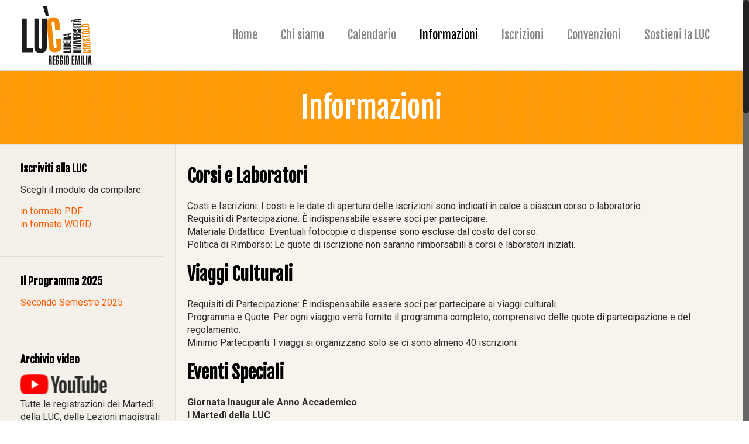

--- FILE ---
content_type: text/html; charset=UTF-8
request_url: https://www.liberauniversitacrostolo.it/informazioni/
body_size: 16694
content:
<!DOCTYPE html>
<html class="no-js" lang="it-IT">

<!-- head -->
<head>

<!-- meta -->
<meta charset="UTF-8" />
<meta name="viewport" content="width=device-width, initial-scale=1, maximum-scale=1">
<meta name="description" content="Corsi ed eventi della Libera Università del Crostolo" />
<meta name="keywords" content="formazione, educazione, formazione continua, arte, cultura, scienze, musica, letteratura, storia, filosofia" />

<link rel="shortcut icon" href="https://www.liberauniversitacrostolo.it/wp-content/uploads/2016/09/favicon32.png" />	
	

<!-- wp_head() -->
<title>Informazioni &#8211; LUC</title>
<!-- script | dynamic -->
<script id="mfn-dnmc-config-js">
//<![CDATA[
window.mfn_ajax = "https://www.liberauniversitacrostolo.it/wp-admin/admin-ajax.php";
window.mfn_mobile_init = 1240;
window.mfn_nicescroll = 40;
window.mfn_parallax = "translate3d";
window.mfn_prettyphoto = {style:"pp_default", width:0, height:0};
window.mfn_sliders = {blog:0, clients:0, offer:0, portfolio:0, shop:0, slider:0, testimonials:0};
window.mfn_retina_disable = 0;
//]]>
</script>
<meta name='robots' content='max-image-preview:large' />
<link rel='dns-prefetch' href='//fonts.googleapis.com' />
<link rel="alternate" type="application/rss+xml" title="LUC &raquo; Feed" href="https://www.liberauniversitacrostolo.it/feed/" />
<link rel="alternate" type="application/rss+xml" title="LUC &raquo; Feed dei commenti" href="https://www.liberauniversitacrostolo.it/comments/feed/" />
<link rel="alternate" title="oEmbed (JSON)" type="application/json+oembed" href="https://www.liberauniversitacrostolo.it/wp-json/oembed/1.0/embed?url=https%3A%2F%2Fwww.liberauniversitacrostolo.it%2Finformazioni%2F" />
<link rel="alternate" title="oEmbed (XML)" type="text/xml+oembed" href="https://www.liberauniversitacrostolo.it/wp-json/oembed/1.0/embed?url=https%3A%2F%2Fwww.liberauniversitacrostolo.it%2Finformazioni%2F&#038;format=xml" />
<style id='wp-img-auto-sizes-contain-inline-css' type='text/css'>
img:is([sizes=auto i],[sizes^="auto," i]){contain-intrinsic-size:3000px 1500px}
/*# sourceURL=wp-img-auto-sizes-contain-inline-css */
</style>
<link rel='stylesheet' id='eo-leaflet.js-css' href='https://www.liberauniversitacrostolo.it/wp-content/plugins/event-organiser/lib/leaflet/leaflet.min.css?ver=008' type='text/css' media='all' />
<style id='eo-leaflet.js-inline-css' type='text/css'>
.leaflet-popup-close-button{box-shadow:none!important;}
/*# sourceURL=eo-leaflet.js-inline-css */
</style>
<style id='wp-emoji-styles-inline-css' type='text/css'>

	img.wp-smiley, img.emoji {
		display: inline !important;
		border: none !important;
		box-shadow: none !important;
		height: 1em !important;
		width: 1em !important;
		margin: 0 0.07em !important;
		vertical-align: -0.1em !important;
		background: none !important;
		padding: 0 !important;
	}
/*# sourceURL=wp-emoji-styles-inline-css */
</style>
<link rel='stylesheet' id='contact-form-7-css' href='https://www.liberauniversitacrostolo.it/wp-content/plugins/contact-form-7/includes/css/styles.css?ver=008' type='text/css' media='all' />
<link rel='stylesheet' id='mfn-base-css' href='https://www.liberauniversitacrostolo.it/wp-content/themes/betheme/css/base.css?ver=008' type='text/css' media='all' />
<link rel='stylesheet' id='mfn-layout-css' href='https://www.liberauniversitacrostolo.it/wp-content/themes/betheme/css/layout.css?ver=008' type='text/css' media='all' />
<link rel='stylesheet' id='mfn-shortcodes-css' href='https://www.liberauniversitacrostolo.it/wp-content/themes/betheme/css/shortcodes.css?ver=008' type='text/css' media='all' />
<link rel='stylesheet' id='mfn-jquery-ui-css' href='https://www.liberauniversitacrostolo.it/wp-content/themes/betheme/assets/ui/jquery.ui.all.css?ver=008' type='text/css' media='all' />
<link rel='stylesheet' id='mfn-prettyPhoto-css' href='https://www.liberauniversitacrostolo.it/wp-content/themes/betheme/assets/prettyPhoto/prettyPhoto.css?ver=008' type='text/css' media='all' />
<link rel='stylesheet' id='mfn-jplayer-css' href='https://www.liberauniversitacrostolo.it/wp-content/themes/betheme/assets/jplayer/css/jplayer.blue.monday.css?ver=008' type='text/css' media='all' />
<link rel='stylesheet' id='mfn-responsive-css' href='https://www.liberauniversitacrostolo.it/wp-content/themes/betheme/css/responsive.css?ver=008' type='text/css' media='all' />
<link rel='stylesheet' id='Roboto-css' href='https://fonts.googleapis.com/css?family=Roboto%3A1%2C300%2C400%2C400italic%2C700%2C700italic&#038;ver=008' type='text/css' media='all' />
<link rel='stylesheet' id='Fjalla+One-css' href='https://fonts.googleapis.com/css?family=Fjalla+One%3A1%2C300%2C400%2C400italic%2C700%2C700italic&#038;ver=008' type='text/css' media='all' />
<link rel='stylesheet' id='style-css' href='https://www.liberauniversitacrostolo.it/wp-content/themes/luc/style.css?ver=008' type='text/css' media='all' />
<script type="text/javascript" src="https://www.liberauniversitacrostolo.it/wp-includes/js/jquery/jquery.min.js?ver=008" id="jquery-core-js"></script>
<script type="text/javascript" src="https://www.liberauniversitacrostolo.it/wp-includes/js/jquery/jquery-migrate.min.js?ver=008" id="jquery-migrate-js"></script>
<script></script><link rel="https://api.w.org/" href="https://www.liberauniversitacrostolo.it/wp-json/" /><link rel="alternate" title="JSON" type="application/json" href="https://www.liberauniversitacrostolo.it/wp-json/wp/v2/pages/2433" /><link rel="EditURI" type="application/rsd+xml" title="RSD" href="https://www.liberauniversitacrostolo.it/xmlrpc.php?rsd" />

<link rel="canonical" href="https://www.liberauniversitacrostolo.it/informazioni/" />
<link rel='shortlink' href='https://www.liberauniversitacrostolo.it/?p=2433' />
<!-- style | background -->
<style id="mfn-dnmc-bg-css">
#Subheader{background-image:url(https://www.liberauniversitacrostolo.it/wp-content/uploads/2016/07/bg_luc.png);background-repeat:repeat;background-position:center}
</style>
<!-- style | dynamic -->
<style id="mfn-dnmc-style-css">
@media only screen and (min-width: 1240px) {body:not(.header-simple) #Top_bar #menu { display:block !important; }.tr-menu #Top_bar #menu { background:none !important;}#Top_bar .menu > li > ul.mfn-megamenu { width:984px; }#Top_bar .menu > li > ul.mfn-megamenu > li { float:left;}#Top_bar .menu > li > ul.mfn-megamenu > li.mfn-megamenu-cols-1 { width:100%;}#Top_bar .menu > li > ul.mfn-megamenu > li.mfn-megamenu-cols-2 { width:50%;}#Top_bar .menu > li > ul.mfn-megamenu > li.mfn-megamenu-cols-3 { width:33.33%;}#Top_bar .menu > li > ul.mfn-megamenu > li.mfn-megamenu-cols-4 { width:25%;}#Top_bar .menu > li > ul.mfn-megamenu > li.mfn-megamenu-cols-5 { width:20%;}#Top_bar .menu > li > ul.mfn-megamenu > li.mfn-megamenu-cols-6 { width:16.66%;}#Top_bar .menu > li > ul.mfn-megamenu > li > ul { display:block !important; position:inherit; left:auto; top:auto; border-width: 0 1px 0 0; }#Top_bar .menu > li > ul.mfn-megamenu > li:last-child > ul{ border: 0; }#Top_bar .menu > li > ul.mfn-megamenu > li > ul li { width: auto; }#Top_bar .menu > li > ul.mfn-megamenu a.mfn-megamenu-title { text-transform: uppercase; font-weight:400; background:none;}#Top_bar .menu > li > ul.mfn-megamenu a .menu-arrow { display: none; }.menuo-right #Top_bar .menu > li > ul.mfn-megamenu { left:auto; right:0;}.menuo-right #Top_bar .menu > li > ul.mfn-megamenu-bg { box-sizing:border-box;}#Top_bar .menu > li > ul.mfn-megamenu-bg { padding:20px 166px 20px 20px; background-repeat:no-repeat; background-position: bottom right; }#Top_bar .menu > li > ul.mfn-megamenu-bg > li { background:none;}#Top_bar .menu > li > ul.mfn-megamenu-bg > li a { border:none;}#Top_bar .menu > li > ul.mfn-megamenu-bg > li > ul { background:none !important;-webkit-box-shadow: 0 0 0 0;-moz-box-shadow: 0 0 0 0;box-shadow: 0 0 0 0;}.header-plain:not(.menuo-right) #Header .top_bar_left { width:auto !important;}.header-stack.header-center #Top_bar #menu { display: inline-block !important;}.header-simple {}.header-simple #Top_bar #menu { display:none; height: auto; width: 300px; bottom: auto; top: 100%; right: 1px; position: absolute; margin: 0px;}.header-simple #Header a.responsive-menu-toggle { display:block; line-height: 35px; font-size: 25px; position:absolute; right: 10px; }.header-simple #Header a:hover.responsive-menu-toggle { text-decoration: none; }.header-simple #Top_bar #menu > ul { width:100%; float: left; }.header-simple #Top_bar #menu ul li { width: 100%; padding-bottom: 0; border-right: 0; position: relative; }.header-simple #Top_bar #menu ul li a { padding:0 20px; margin:0; display: block; height: auto; line-height: normal; border:none; }.header-simple #Top_bar #menu ul li a:after { display:none;}.header-simple #Top_bar #menu ul li a span { border:none; line-height:48px; display:inline; padding:0;}.header-simple #Top_bar #menu ul li.submenu .menu-toggle { display:block; position:absolute; right:0; top:0; width:48px; height:48px; line-height:48px; font-size:30px; text-align:center; color:#d6d6d6; border-left:1px solid #eee; cursor:pointer;}.header-simple #Top_bar #menu ul li.submenu .menu-toggle:after { content:"+"}.header-simple #Top_bar #menu ul li.hover > .menu-toggle:after { content:"-"}.header-simple #Top_bar #menu ul li.hover a { border-bottom: 0; }.header-simple #Top_bar #menu ul.mfn-megamenu li .menu-toggle { display:none;}.header-simple #Top_bar #menu ul li ul { position:relative !important; left:0 !important; top:0; padding: 0; margin-left: 0 !important; width:auto !important; background-image:none;}.header-simple #Top_bar #menu ul li ul li { width:100% !important;}.header-simple #Top_bar #menu ul li ul li a { padding: 0 20px 0 30px;}.header-simple #Top_bar #menu ul li ul li a .menu-arrow { display: none;}.header-simple #Top_bar #menu ul li ul li a span { padding:0;}.header-simple #Top_bar #menu ul li ul li a span:after { display:none !important;}.header-simple #Top_bar .menu > li > ul.mfn-megamenu a.mfn-megamenu-title { text-transform: uppercase; font-weight:400;}.header-simple #Top_bar .menu > li > ul.mfn-megamenu > li > ul { display:block !important; position:inherit; left:auto; top:auto;}.header-simple #Top_bar #menu ul li ul li ul { border-left: 0 !important; padding: 0; top: 0; }.header-simple #Top_bar #menu ul li ul li ul li a { padding: 0 20px 0 40px;}.rtl.header-simple#Top_bar #menu { left: 1px; right: auto;}.rtl.header-simple #Top_bar a.responsive-menu-toggle { left:10px; right:auto; }.rtl.header-simple #Top_bar #menu ul li.submenu .menu-toggle { left:0; right:auto; border-left:none; border-right:1px solid #eee;}.rtl.header-simple #Top_bar #menu ul li ul { left:auto !important; right:0 !important;}.rtl.header-simple #Top_bar #menu ul li ul li a { padding: 0 30px 0 20px;}.rtl.header-simple #Top_bar #menu ul li ul li ul li a { padding: 0 40px 0 20px;}.menu-highlight #Top_bar .menu > li { margin: 0 2px; }.menu-highlight:not(.header-creative) #Top_bar .menu > li > a { margin: 20px 0; padding: 0; -webkit-border-radius: 5px; border-radius: 5px; }.menu-highlight #Top_bar .menu > li > a:after { display: none; }.menu-highlight #Top_bar .menu > li > a span:not(.description) { line-height: 50px; }.menu-highlight #Top_bar .menu > li > a span.description { display: none; }.menu-highlight.header-stack #Top_bar .menu > li > a { margin: 10px 0 !important; }.menu-highlight.header-stack #Top_bar .menu > li > a span:not(.description) { line-height: 40px; }.menu-highlight.header-fixed #Top_bar .menu > li > a { margin: 10px 0 !important; padding: 5px 0; }.menu-highlight.header-fixed #Top_bar .menu > li > a span { line-height:30px;}.menu-highlight.header-transparent #Top_bar .menu > li > a { margin: 5px 0; }.menu-highlight.header-simple #Top_bar #menu ul li,.menu-highlight.header-creative #Top_bar #menu ul li { margin: 0; }.menu-highlight.header-simple #Top_bar #menu ul li > a,.menu-highlight.header-creative #Top_bar #menu ul li > a { -webkit-border-radius: 0; border-radius: 0; }.menu-highlight:not(.header-simple) #Top_bar.is-sticky .menu > li > a { margin: 10px 0 !important; padding: 5px 0 !important; }.menu-highlight:not(.header-simple) #Top_bar.is-sticky .menu > li > a span { line-height:30px !important;}.header-modern.menu-highlight.menuo-right .menu_wrapper { margin-right: 20px;}.menu-line-below #Top_bar .menu > li > a:after { top: auto; bottom: -4px; }.menu-line-below #Top_bar.is-sticky .menu > li > a:after { top: auto; bottom: -4px; }.menu-line-below-80 #Top_bar:not(.is-sticky) .menu > li > a:after { height: 4px; left: 10%; top: 50%; margin-top: 20px; width: 80%; } .menu-line-below-80-1 #Top_bar:not(.is-sticky) .menu > li > a:after { height: 1px; left: 10%; top: 50%; margin-top: 20px; width: 80%; }.menu-arrow-top #Top_bar .menu > li > a:after { background: none repeat scroll 0 0 rgba(0, 0, 0, 0) !important; border-color: #cccccc transparent transparent transparent; border-style: solid; border-width: 7px 7px 0 7px; display: block; height: 0; left: 50%; margin-left: -7px; top: 0 !important; width: 0; }.menu-arrow-top.header-transparent #Top_bar .menu > li > a:after,.menu-arrow-top.header-plain #Top_bar .menu > li > a:after { display: none; }.menu-arrow-top #Top_bar.is-sticky .menu > li > a:after { top: 0px !important; }.menu-arrow-bottom #Top_bar .menu > li > a:after { background: none !important; border-color: transparent transparent #cccccc transparent; border-style: solid; border-width: 0 7px 7px; display: block; height: 0; left: 50%; margin-left: -7px; top: auto; bottom: 0; width: 0; }.menu-arrow-bottom.header-transparent #Top_bar .menu > li > a:after,.menu-arrow-bottom.header-plain #Top_bar .menu > li > a:after { display: none; }.menu-arrow-bottom #Top_bar.is-sticky .menu > li > a:after { top: auto; bottom: 0; }.menuo-no-borders #Top_bar .menu > li > a span:not(.description) { border-right-width: 0; }.menuo-no-borders #Header_creative #Top_bar .menu > li > a span { border-bottom-width: 0; }}@media only screen and (min-width: 1240px) {#Top_bar.is-sticky { position:fixed !important; width:100%; left:0; top:-60px; height:60px; z-index:701; background:#fff; opacity:.97; filter: alpha(opacity = 97);-webkit-box-shadow: 0px 2px 5px 0px rgba(0, 0, 0, 0.1); -moz-box-shadow: 0px 2px 5px 0px rgba(0, 0, 0, 0.1);box-shadow: 0px 2px 5px 0px rgba(0, 0, 0, 0.1);}.layout-boxed.header-boxed #Top_bar.is-sticky { max-width:1240px; left:50%; -webkit-transform: translateX(-50%); transform: translateX(-50%);}.layout-boxed.header-boxed.nice-scroll #Top_bar.is-sticky { margin-left:-5px;}#Top_bar.is-sticky .top_bar_left,#Top_bar.is-sticky .top_bar_right,#Top_bar.is-sticky .top_bar_right:before { background:none;}#Top_bar.is-sticky .top_bar_right { top:-4px;}#Top_bar.is-sticky .logo { width:auto; margin: 0 30px 0 20px; padding:0;}#Top_bar.is-sticky #logo { padding:5px 0 !important; height:50px !important; line-height:50px !important;}#Top_bar.is-sticky #logo img:not(.svg) { max-height:35px; width: auto !important;}#Top_bar.is-sticky #logo img.logo-main { display:none;}#Top_bar.is-sticky #logo img.logo-sticky { display:inline;}#Top_bar.is-sticky .menu_wrapper { clear:none;}#Top_bar.is-sticky .menu_wrapper .menu > li > a{ padding:15px 0;}#Top_bar.is-sticky .menu > li > a,#Top_bar.is-sticky .menu > li > a span { line-height:30px;}#Top_bar.is-sticky .menu > li > a:after { top:auto; bottom:-4px;}#Top_bar.is-sticky .menu > li > a span.description { display:none;}#Top_bar.is-sticky a.responsive-menu-toggle { top: 14px;}#Top_bar.is-sticky .top_bar_right_wrapper { top:15px;}.header-plain #Top_bar.is-sticky .top_bar_right_wrapper { top:0;}#Top_bar.is-sticky .secondary_menu_wrapper,#Top_bar.is-sticky .banner_wrapper { display:none;}.header-simple #Top_bar.is-sticky .responsive-menu-toggle { top:12px;}.header-overlay #Top_bar.is-sticky { display:none;}.sticky-dark #Top_bar.is-sticky { background: rgba(0,0,0,.8); }.sticky-dark #Top_bar.is-sticky #menu { background: none; }.sticky-dark #Top_bar.is-sticky .menu > li > a { color: #fff; }.sticky-dark #Top_bar.is-sticky .top_bar_right a { color: rgba(255,255,255,.5); }.sticky-dark #Top_bar.is-sticky .wpml-languages a.active,.sticky-dark #Top_bar.is-sticky .wpml-languages ul.wpml-lang-dropdown { background: rgba(0,0,0,0.3); border-color: rgba(0, 0, 0, 0.1); }}@media only screen and (max-width: 1239px){.header_placeholder { height: 0 !important;}#Top_bar #menu { display:none; height: auto; width: 300px; bottom: auto; top: 100%; right: 1px; position: absolute; margin: 0px;}#Top_bar a.responsive-menu-toggle { display:block; width: 35px; height: 35px; text-align: center; position:absolute; top: 28px; right: 10px; -webkit-border-radius: 3px; border-radius: 3px;}#Top_bar a:hover.responsive-menu-toggle { text-decoration: none;}#Top_bar a.responsive-menu-toggle i { font-size: 25px; line-height: 35px;}#Top_bar a.responsive-menu-toggle span { float:right; padding:10px 5px; line-height:14px;}#Top_bar #menu > ul { width:100%; float: left; }#Top_bar #menu ul li { width: 100%; padding-bottom: 0; border-right: 0; position: relative; }#Top_bar #menu ul li a { padding:0 20px; margin:0; display: block; height: auto; line-height: normal; border:none; }#Top_bar #menu ul li a:after { display:none;}#Top_bar #menu ul li a span { border:none; line-height:48px; display:inline; padding:0;}#Top_bar #menu ul li a span.description { margin:0 0 0 5px;}#Top_bar #menu ul li.submenu .menu-toggle { display:block; position:absolute; right:0; top:0; width:48px; height:48px; line-height:48px; font-size:30px; text-align:center; color:#d6d6d6; border-left:1px solid #eee; cursor:pointer;}#Top_bar #menu ul li.submenu .menu-toggle:after { content:"+"}#Top_bar #menu ul li.hover > .menu-toggle:after { content:"-"}#Top_bar #menu ul li.hover a { border-bottom: 0; }#Top_bar #menu ul li a span:after { display:none !important;} #Top_bar #menu ul.mfn-megamenu li .menu-toggle { display:none;}#Top_bar #menu ul li ul { position:relative !important; left:0 !important; top:0; padding: 0; margin-left: 0 !important; width:auto !important; background-image:none !important;box-shadow: 0 0 0 0 transparent !important; -webkit-box-shadow: 0 0 0 0 transparent !important;}#Top_bar #menu ul li ul li { width:100% !important;}#Top_bar #menu ul li ul li a { padding: 0 20px 0 30px;}#Top_bar #menu ul li ul li a .menu-arrow { display: none;}#Top_bar #menu ul li ul li a span { padding:0;}#Top_bar #menu ul li ul li a span:after { display:none !important;}#Top_bar .menu > li > ul.mfn-megamenu a.mfn-megamenu-title { text-transform: uppercase; font-weight:400;}#Top_bar .menu > li > ul.mfn-megamenu > li > ul { display:block !important; position:inherit; left:auto; top:auto;}#Top_bar #menu ul li ul li ul { border-left: 0 !important; padding: 0; top: 0; }#Top_bar #menu ul li ul li ul li a { padding: 0 20px 0 40px;}.rtl #Top_bar #menu { left: 1px; right: auto;}.rtl #Top_bar a.responsive-menu-toggle { left:10px; right:auto; }.rtl #Top_bar #menu ul li.submenu .menu-toggle { left:0; right:auto; border-left:none; border-right:1px solid #eee;}.rtl #Top_bar #menu ul li ul { left:auto !important; right:0 !important;}.rtl #Top_bar #menu ul li ul li a { padding: 0 30px 0 20px;}.rtl #Top_bar #menu ul li ul li ul li a { padding: 0 40px 0 20px;}.header-stack #Top_bar {}.header-stack .menu_wrapper a.responsive-menu-toggle { position: static !important; margin: 11px 0; }.header-stack .menu_wrapper #menu { left: 0; right: auto; }.rtl.header-stack #Top_bar #menu { left: auto; right: 0; }}#Header_wrapper, #Intro {background-color: #5c5c5c;}#Subheader {background-color: rgba(247, 247, 247, 0);}.header-classic #Action_bar, .header-plain #Action_bar, .header-stack #Action_bar {background-color: #2C2C2C;}#Sliding-top {background-color: #545454;}#Sliding-top a.sliding-top-control {border-right-color: #545454;}#Sliding-top.st-center a.sliding-top-control,#Sliding-top.st-left a.sliding-top-control {border-top-color: #545454;}#Footer {background-color: #ffffff;}body, ul.timeline_items, .icon_box a .desc, .icon_box a:hover .desc, .feature_list ul li a, .list_item a, .list_item a:hover,.widget_recent_entries ul li a, .flat_box a, .flat_box a:hover, .story_box .desc, .content_slider.carouselul li a .title,.content_slider.flat.description ul li .desc, .content_slider.flat.description ul li a .desc {color: #2e2e2e;}.themecolor, .opening_hours .opening_hours_wrapper li span, .fancy_heading_icon .icon_top,.fancy_heading_arrows .icon-right-dir, .fancy_heading_arrows .icon-left-dir, .fancy_heading_line .title,.button-love a.mfn-love, .format-link .post-title .icon-link, .pager-single > span, .pager-single a:hover,.widget_meta ul, .widget_pages ul, .widget_rss ul, .widget_mfn_recent_comments ul li:after, .widget_archive ul, .widget_recent_comments ul li:after, .widget_nav_menu ul, .woocommerce ul.products li.product .price, .shop_slider .shop_slider_ul li .item_wrapper .price, .woocommerce-page ul.products li.product .price, .widget_price_filter .price_label .from, .widget_price_filter .price_label .to,.woocommerce ul.product_list_widget li .quantity .amount, .woocommerce .product div.entry-summary .price, .woocommerce .star-rating span,#Error_404 .error_pic i, .style-simple #Filters .filters_wrapper ul li a:hover, .style-simple #Filters .filters_wrapper ul li.current-cat a,.style-simple .quick_fact .title {color: #ff8f24;}.themebg, .pager .pages a:hover, .pager .pages a.active, .pager .pages span.page-numbers.current, .pager-single span:after, #comments .commentlist > li .reply a.comment-reply-link,.fixed-nav .arrow, #Filters .filters_wrapper ul li a:hover, #Filters .filters_wrapper ul li.current-cat a, .widget_categories ul, .Recent_posts ul li .desc:after, .Recent_posts ul li .photo .c,.widget_recent_entries ul li:after, .widget_product_categories ul, div.jp-interface, #Top_bar a#header_cart span,.widget_mfn_menu ul li a:hover, .widget_mfn_menu ul li.current-menu-item:not(.current-menu-ancestor) > a, .widget_mfn_menu ul li.current_page_item:not(.current_page_ancestor) > a,.testimonials_slider .slider_images, .testimonials_slider .slider_images a:after, .testimonials_slider .slider_images:before,.slider_pagination a.selected, .slider_pagination a.selected:after, .tp-bullets.simplebullets.round .bullet.selected, .tp-bullets.simplebullets.round .bullet.selected:after,.tparrows.default, .tp-bullets.tp-thumbs .bullet.selected:after, .offer_thumb .slider_pagination a:before, .offer_thumb .slider_pagination a.selected:after,.style-simple .accordion .question:after, .style-simple .faq .question:after, .style-simple .icon_box .desc_wrapper h4:before,.style-simple #Filters .filters_wrapper ul li a:after, .style-simple .article_box .desc_wrapper p:after, .style-simple .sliding_box .desc_wrapper:after,.style-simple .trailer_box:hover .desc, .portfolio_group.exposure .portfolio-item .desc-inner .line, .style-simple .zoom_box .desc .desc_txt,.woocommerce-account table.my_account_orders .order-number a, .woocommerce-MyAccount-navigation ul li.is-active a {background-color: #ff8f24;}.Latest_news ul li .photo, .style-simple .opening_hours .opening_hours_wrapper li label,.style-simple .timeline_items li:hover h3, .style-simple .timeline_items li:nth-child(even):hover h3, .style-simple .timeline_items li:hover .desc, .style-simple .timeline_items li:nth-child(even):hover,.style-simple .offer_thumb .slider_pagination a.selected {border-color: #ff8f24;}a {color: #ff5b00;}a:hover {color: #ff8f24;}*::-moz-selection {background-color: #ff5b00;}*::selection {background-color: #ff5b00;}.blockquote p.author span, .counter .desc_wrapper .title, .article_box .desc_wrapper p, .team .desc_wrapper p.subtitle, .pricing-box .plan-header p.subtitle, .pricing-box .plan-header .price sup.period, .chart_box p, .fancy_heading .inside,.fancy_heading_line .slogan, .post-meta, .post-meta a, .post-footer, .post-footer a span.label, .pager .pages a, .button-love a .label,.pager-single a, #comments .commentlist > li .comment-author .says, .fixed-nav .desc .date, .filters_buttons li.label, .Recent_posts ul li a .desc .date,.widget_recent_entries ul li .post-date, .tp_recent_tweets .twitter_time, .widget_price_filter .price_label, .shop-filters .woocommerce-result-count,.woocommerce ul.product_list_widget li .quantity, .widget_shopping_cart ul.product_list_widget li dl, .product_meta .posted_in,.woocommerce .shop_table .product-name .variation > dd, .shipping-calculator-button:after,.shop_slider .shop_slider_ul li .item_wrapper .price del,.testimonials_slider .testimonials_slider_ul li .author span, .testimonials_slider .testimonials_slider_ul li .author span a, .Latest_news ul li .desc_footer {color: #a8a8a8;}h1, h1 a, h1 a:hover, .text-logo #logo { color: #000000; }h2, h2 a, h2 a:hover { color: #000000; }h3, h3 a, h3 a:hover { color: #000000; }h4, h4 a, h4 a:hover, .style-simple .sliding_box .desc_wrapper h4 { color: #000000; }h5, h5 a, h5 a:hover { color: #000000; }h6, h6 a, h6 a:hover, a.content_link .title { color: #000000; }.dropcap, .highlight:not(.highlight_image) {background-color: #ff8f24;}a.button, a.tp-button {background-color: #ececec;color: #000000;}.button-stroke a.button, .button-stroke a.button .button_icon i, .button-stroke a.tp-button {border-color: #ececec;color: #000000;}.button-stroke a:hover.button, .button-stroke a:hover.tp-button {background-color: #ececec !important;color: #fff;}a.button_theme, a.tp-button.button_theme,button, input[type="submit"], input[type="reset"], input[type="button"] {background-color: #ff8f24;color: #fff;}.button-stroke a.button.button_theme:not(.action_button), .button-stroke a.button.button_theme:not(.action_button),.button-stroke a.button.button_theme .button_icon i, .button-stroke a.tp-button.button_theme,.button-stroke button, .button-stroke input[type="submit"], .button-stroke input[type="reset"], .button-stroke input[type="button"] {border-color: #ff8f24;color: #ff8f24 !important;}.button-stroke a.button.button_theme:hover, .button-stroke a.tp-button.button_theme:hover,.button-stroke button:hover, .button-stroke input[type="submit"]:hover, .button-stroke input[type="reset"]:hover, .button-stroke input[type="button"]:hover {background-color: #ff8f24 !important;color: #fff !important;}a.mfn-link { color: #656B6F; }a.mfn-link-2 span, a:hover.mfn-link-2 span:before, a.hover.mfn-link-2 span:before, a.mfn-link-5 span, a.mfn-link-8:after, a.mfn-link-8:before { background: #ff8f24; }a:hover.mfn-link { color: #ff8f24;}a.mfn-link-2 span:before, a:hover.mfn-link-4:before, a:hover.mfn-link-4:after, a.hover.mfn-link-4:before, a.hover.mfn-link-4:after, a.mfn-link-5:before, a.mfn-link-7:after, a.mfn-link-7:before { background: #ff8f24; }a.mfn-link-6:before {border-bottom-color: #ff8f24;}.woocommerce a.button, .woocommerce .quantity input.plus, .woocommerce .quantity input.minus {background-color: #ececec !important;color: #000000 !important;}.woocommerce a.button_theme, .woocommerce a.checkout-button, .woocommerce button.button,.woocommerce .button.add_to_cart_button, .woocommerce .button.product_type_external,.woocommerce input[type="submit"], .woocommerce input[type="reset"], .woocommerce input[type="button"],.button-stroke .woocommerce a.checkout-button {background-color: #ff8f24 !important;color: #fff !important;}.column_column ul, .column_column ol, .the_content_wrapper ul, .the_content_wrapper ol {color: #2e2e2e;}.hr_color, .hr_color hr, .hr_dots span {color: #ff8f24;background: #ff8f24;}.hr_zigzag i {color: #ff8f24;} .highlight-left:after,.highlight-right:after {background: #ff8f24;}@media only screen and (max-width: 767px) {.highlight-left .wrap:first-child,.highlight-right .wrap:last-child {background: #ff8f24;}}#Header .top_bar_left, .header-classic #Top_bar, .header-plain #Top_bar, .header-stack #Top_bar, .header-split #Top_bar,.header-fixed #Top_bar, .header-below #Top_bar, #Header_creative, #Top_bar #menu, .sticky-tb-color #Top_bar.is-sticky {background-color: #ffffff;}#Top_bar .top_bar_right:before {background-color: #e3e3e3;}#Header .top_bar_right {background-color: #f5f5f5;}#Top_bar .top_bar_right a:not(.action_button) { color: #444444;}#Top_bar .menu > li > a { color: #888888;}#Top_bar .menu > li.current-menu-item > a,#Top_bar .menu > li.current_page_item > a,#Top_bar .menu > li.current-menu-parent > a,#Top_bar .menu > li.current-page-parent > a,#Top_bar .menu > li.current-menu-ancestor > a,#Top_bar .menu > li.current-page-ancestor > a,#Top_bar .menu > li.current_page_ancestor > a,#Top_bar .menu > li.hover > a { color: #000000; }#Top_bar .menu > li a:after { background: #000000; }.menuo-arrows #Top_bar .menu > li.submenu > a > span:not(.description)::after { border-top-color: #888888;}#Top_bar .menu > li.current-menu-item.submenu > a > span:not(.description)::after,#Top_bar .menu > li.current_page_item.submenu > a > span:not(.description)::after,#Top_bar .menu > li.current-menu-parent.submenu > a > span:not(.description)::after,#Top_bar .menu > li.current-page-parent.submenu > a > span:not(.description)::after,#Top_bar .menu > li.current-menu-ancestor.submenu > a > span:not(.description)::after,#Top_bar .menu > li.current-page-ancestor.submenu > a > span:not(.description)::after,#Top_bar .menu > li.current_page_ancestor.submenu > a > span:not(.description)::after,#Top_bar .menu > li.hover.submenu > a > span:not(.description)::after { border-top-color: #000000; }.menu-highlight #Top_bar #menu > ul > li.current-menu-item > a,.menu-highlight #Top_bar #menu > ul > li.current_page_item > a,.menu-highlight #Top_bar #menu > ul > li.current-menu-parent > a,.menu-highlight #Top_bar #menu > ul > li.current-page-parent > a,.menu-highlight #Top_bar #menu > ul > li.current-menu-ancestor > a,.menu-highlight #Top_bar #menu > ul > li.current-page-ancestor > a,.menu-highlight #Top_bar #menu > ul > li.current_page_ancestor > a,.menu-highlight #Top_bar #menu > ul > li.hover > a { background: #F2F2F2; }.menu-arrow-bottom #Top_bar .menu > li > a:after { border-bottom-color: #000000;}.menu-arrow-top #Top_bar .menu > li > a:after {border-top-color: #000000;}.header-plain #Top_bar .menu > li.current-menu-item > a,.header-plain #Top_bar .menu > li.current_page_item > a,.header-plain #Top_bar .menu > li.current-menu-parent > a,.header-plain #Top_bar .menu > li.current-page-parent > a,.header-plain #Top_bar .menu > li.current-menu-ancestor > a,.header-plain #Top_bar .menu > li.current-page-ancestor > a,.header-plain #Top_bar .menu > li.current_page_ancestor > a,.header-plain #Top_bar .menu > li.hover > a,.header-plain #Top_bar a:hover#header_cart,.header-plain #Top_bar a:hover#search_button,.header-plain #Top_bar .wpml-languages:hover,.header-plain #Top_bar .wpml-languages ul.wpml-lang-dropdown {background: #F2F2F2; color: #000000;}.header-plain #Top_bar,.header-plain #Top_bar .menu > li > a span:not(.description),.header-plain #Top_bar a#header_cart,.header-plain #Top_bar a#search_button,.header-plain #Top_bar .wpml-languages,.header-plain #Top_bar a.button.action_button {border-color: #F2F2F2;}#Top_bar .menu > li ul {background-color: #f7f4ee;}#Top_bar .menu > li ul li a {color: #5f5f5f;}#Top_bar .menu > li ul li a:hover,#Top_bar .menu > li ul li.hover > a {color: #2e2e2e;}#Top_bar .search_wrapper { background: #ff8f24; }.overlay-menu-toggle {color: #ff8f24 !important; background: transparent; }#Overlay {background: rgba(255, 143, 36, 0.95);}#overlay-menu ul li a, .header-overlay .overlay-menu-toggle.focus {color: #ffffff;}#overlay-menu ul li.current-menu-item > a,#overlay-menu ul li.current_page_item > a,#overlay-menu ul li.current-menu-parent > a,#overlay-menu ul li.current-page-parent > a,#overlay-menu ul li.current-menu-ancestor > a,#overlay-menu ul li.current-page-ancestor > a,#overlay-menu ul li.current_page_ancestor > a { color: #B1DCFB; }#Top_bar .responsive-menu-toggle {color: #ff5b00; }#Subheader .title{color: #ffffff;}#Subheader ul.breadcrumbs li, #Subheader ul.breadcrumbs li a{color: rgba(255, 255, 255, 0.6);}#Footer, #Footer .widget_recent_entries ul li a {color: #A3A29D;}#Footer a {color: #333333;}#Footer a:hover {color: #1e1e1e;}#Footer h1, #Footer h1 a, #Footer h1 a:hover,#Footer h2, #Footer h2 a, #Footer h2 a:hover,#Footer h3, #Footer h3 a, #Footer h3 a:hover,#Footer h4, #Footer h4 a, #Footer h4 a:hover,#Footer h5, #Footer h5 a, #Footer h5 a:hover,#Footer h6, #Footer h6 a, #Footer h6 a:hover {color: #3d3c3c;}#Footer .themecolor, #Footer .widget_meta ul, #Footer .widget_pages ul, #Footer .widget_rss ul, #Footer .widget_mfn_recent_comments ul li:after, #Footer .widget_archive ul, #Footer .widget_recent_comments ul li:after, #Footer .widget_nav_menu ul, #Footer .widget_price_filter .price_label .from, #Footer .widget_price_filter .price_label .to,#Footer .star-rating span {color: #000000;}#Footer .themebg, #Footer .widget_categories ul, #Footer .Recent_posts ul li .desc:after, #Footer .Recent_posts ul li .photo .c,#Footer .widget_recent_entries ul li:after, #Footer .widget_mfn_menu ul li a:hover, #Footer .widget_product_categories ul {background-color: #000000;}#Footer .Recent_posts ul li a .desc .date, #Footer .widget_recent_entries ul li .post-date, #Footer .tp_recent_tweets .twitter_time, #Footer .widget_price_filter .price_label, #Footer .shop-filters .woocommerce-result-count, #Footer ul.product_list_widget li .quantity, #Footer .widget_shopping_cart ul.product_list_widget li dl {color: #a8a8a8;}#Sliding-top, #Sliding-top .widget_recent_entries ul li a {color: #cccccc;}#Sliding-top a {color: #fc9b27;}#Sliding-top a:hover {color: #fc9b27;}#Sliding-top h1, #Sliding-top h1 a, #Sliding-top h1 a:hover,#Sliding-top h2, #Sliding-top h2 a, #Sliding-top h2 a:hover,#Sliding-top h3, #Sliding-top h3 a, #Sliding-top h3 a:hover,#Sliding-top h4, #Sliding-top h4 a, #Sliding-top h4 a:hover,#Sliding-top h5, #Sliding-top h5 a, #Sliding-top h5 a:hover,#Sliding-top h6, #Sliding-top h6 a, #Sliding-top h6 a:hover {color: #ffffff;}#Sliding-top .themecolor, #Sliding-top .widget_meta ul, #Sliding-top .widget_pages ul, #Sliding-top .widget_rss ul, #Sliding-top .widget_mfn_recent_comments ul li:after, #Sliding-top .widget_archive ul, #Sliding-top .widget_recent_comments ul li:after, #Sliding-top .widget_nav_menu ul, #Sliding-top .widget_price_filter .price_label .from, #Sliding-top .widget_price_filter .price_label .to,#Sliding-top .star-rating span {color: #fc9b27;}#Sliding-top .themebg, #Sliding-top .widget_categories ul, #Sliding-top .Recent_posts ul li .desc:after, #Sliding-top .Recent_posts ul li .photo .c,#Sliding-top .widget_recent_entries ul li:after, #Sliding-top .widget_mfn_menu ul li a:hover, #Sliding-top .widget_product_categories ul {background-color: #fc9b27;}#Sliding-top .Recent_posts ul li a .desc .date, #Sliding-top .widget_recent_entries ul li .post-date, #Sliding-top .tp_recent_tweets .twitter_time, #Sliding-top .widget_price_filter .price_label, #Sliding-top .shop-filters .woocommerce-result-count, #Sliding-top ul.product_list_widget li .quantity, #Sliding-top .widget_shopping_cart ul.product_list_widget li dl {color: #a8a8a8;}blockquote, blockquote a, blockquote a:hover {color: #444444;}.image_frame .image_wrapper .image_links,.portfolio_group.masonry-hover .portfolio-item .masonry-hover-wrapper .hover-desc { background: rgba(255, 142, 31, 0.8);}.masonry.tiles .post-item .post-desc-wrapper .post-desc .post-title:after, .masonry.tiles .post-item.no-img, .masonry.tiles .post-item.format-quote {background: #ff8e1f;} .image_frame .image_wrapper .image_links a {color: #ffffff;}.image_frame .image_wrapper .image_links a:hover {background: #ffffff;color: #ff8e1f;}.sliding_box .desc_wrapper {background: #ff8e1f;}.sliding_box .desc_wrapper:after {border-bottom-color: #ff8e1f;}.counter .icon_wrapper i {color: #ff8e1f;}.quick_fact .number-wrapper {color: #ff8e1f;}.progress_bars .bars_list li .bar .progress { background-color: #ff8e1f;}a:hover.icon_bar {color: #ff8e1f !important;}a.content_link, a:hover.content_link {color: #ff8e1f;}a.content_link:before {border-bottom-color: #ff8e1f;}a.content_link:after {border-color: #ff8e1f;}.get_in_touch, .infobox {background-color: #ff8e1f;}.column_map .google-map-contact-wrapper .get_in_touch:after {border-top-color: #ff8e1f;}.timeline_items li h3:before,.timeline_items:after,.timeline .post-item:before { border-color: #ff8f24;}.how_it_works .image .number { background: #ff8f24;}.trailer_box .desc .subtitle {background-color: #ff8e1f;}.icon_box .icon_wrapper, .icon_box a .icon_wrapper,.style-simple .icon_box:hover .icon_wrapper {color: #ff8e1f;}.icon_box:hover .icon_wrapper:before, .icon_box a:hover .icon_wrapper:before { background-color: #ff8e1f;}ul.clients.clients_tiles li .client_wrapper:hover:before { background: #ff8f24;}ul.clients.clients_tiles li .client_wrapper:after { border-bottom-color: #ff8f24;}.list_item.lists_1 .list_left {background-color: #ff8e1f;}.list_item .list_left {color: #ff8e1f;}.feature_list ul li .icon i { color: #ff8e1f;}.feature_list ul li:hover,.feature_list ul li:hover a {background: #ff8e1f;}.ui-tabs .ui-tabs-nav li.ui-state-active a,.accordion .question.active .title > .acc-icon-plus,.accordion .question.active .title > .acc-icon-minus,.faq .question.active .title > .acc-icon-plus,.faq .question.active .title,.accordion .question.active .title {color: #ff8e1f;}.ui-tabs .ui-tabs-nav li.ui-state-active a:after {background: #ff8e1f;}body.table-hover:not(.woocommerce-page) table tr:hover td {background: #ff8f24;}.pricing-box .plan-header .price sup.currency,.pricing-box .plan-header .price > span {color: #ff8e1f;}.pricing-box .plan-inside ul li .yes { background: #ff8e1f;}.pricing-box-box.pricing-box-featured {background: #ff8e1f;}input[type="date"], input[type="email"], input[type="number"], input[type="password"], input[type="search"], input[type="tel"], input[type="text"], input[type="url"],select, textarea, .woocommerce .quantity input.qty {color: #626262;background-color: rgba(255, 255, 255, 1);border-color: #EBEBEB;}input[type="date"]:focus, input[type="email"]:focus, input[type="number"]:focus, input[type="password"]:focus, input[type="search"]:focus, input[type="tel"]:focus, input[type="text"]:focus, input[type="url"]:focus, select:focus, textarea:focus {color: #753000;background-color: rgba(255, 212, 56, 1) !important;border-color: #8a2800;}.woocommerce span.onsale, .shop_slider .shop_slider_ul li .item_wrapper span.onsale {border-top-color: #ff8f24 !important;}.woocommerce .widget_price_filter .ui-slider .ui-slider-handle {border-color: #ff8f24 !important;}@media only screen and (min-width: 768px){.header-semi #Top_bar:not(.is-sticky) {background-color: rgba(255, 255, 255, 0.8);}}@media only screen and (max-width: 767px){#Top_bar, #Action_bar { background: #ffffff !important;}}html { background-color: #ffffff;}#Wrapper, #Content { background-color: #f7f4ee;}body, button, span.date_label, .timeline_items li h3 span, input[type="submit"], input[type="reset"], input[type="button"],input[type="text"], input[type="password"], input[type="tel"], input[type="email"], textarea, select, .offer_li .title h3 {font-family: "Roboto", Arial, Tahoma, sans-serif;}#menu > ul > li > a, .action_button, #overlay-menu ul li a {font-family: "Fjalla One", Arial, Tahoma, sans-serif;}#Subheader .title {font-family: "Fjalla One", Arial, Tahoma, sans-serif;}h1, h2, h3, h4, .text-logo #logo {font-family: "Fjalla One", Arial, Tahoma, sans-serif;}h5, h6 {font-family: "Fjalla One", Arial, Tahoma, sans-serif;}blockquote {font-family: "Roboto", Arial, Tahoma, sans-serif;}.chart_box .chart .num, .counter .desc_wrapper .number-wrapper, .how_it_works .image .number,.pricing-box .plan-header .price, .quick_fact .number-wrapper, .woocommerce .product div.entry-summary .price {font-family: "Fjalla One", Arial, Tahoma, sans-serif;}body {font-size: 16px;line-height: 22px;font-weight: 400;letter-spacing: 0px;}#menu > ul > li > a, .action_button {font-size: 20px;font-weight: 400;letter-spacing: 0px;}#Subheader .title {font-size: 50px;line-height: 50px;font-weight: 400;letter-spacing: 0px;}h1, .text-logo #logo { font-size: 50px;line-height: 80px;font-weight: 300;letter-spacing: 0px;}h2 { font-size: 28px;line-height: 42px;font-weight: 300;letter-spacing: 0px;}h3 {font-size: 30px;line-height: 50px;font-weight: 300;letter-spacing: 0px;}h4 {font-size: 22px;line-height: 25px;font-weight: 300;letter-spacing: 0px;}h5 {font-size: 15px;line-height: 19px;font-weight: 700;letter-spacing: 0px;}h6 {font-size: 14px;line-height: 19px;font-weight: 400;letter-spacing: 0px;}#Intro .intro-title { font-size: 70px;line-height: 70px;font-weight: 400;letter-spacing: 0px;}@media only screen and (min-width: 768px) and (max-width: 959px){body {font-size: 14px;line-height: 19px;}#menu > ul > li > a, .action_button {font-size: 17px;}#Subheader .title {font-size: 43px;line-height: 43px;}h1, .text-logo #logo { font-size: 43px;line-height: 68px;}h2 { font-size: 24px;line-height: 36px;}h3 {font-size: 26px;line-height: 43px;}h4 {font-size: 19px;line-height: 21px;}h5 {font-size: 13px;line-height: 19px;}h6 {font-size: 13px;line-height: 19px;}#Intro .intro-title { font-size: 60px;line-height: 60px;}blockquote { font-size: 15px;}.chart_box .chart .num { font-size: 45px; line-height: 45px; }.counter .desc_wrapper .number-wrapper { font-size: 45px; line-height: 45px;}.counter .desc_wrapper .title { font-size: 14px; line-height: 18px;}.faq .question .title { font-size: 14px; }.fancy_heading .title { font-size: 38px; line-height: 38px; }.offer .offer_li .desc_wrapper .title h3 { font-size: 32px; line-height: 32px; }.offer_thumb_ul li.offer_thumb_li .desc_wrapper .title h3 {font-size: 32px; line-height: 32px; }.pricing-box .plan-header h2 { font-size: 27px; line-height: 27px; }.pricing-box .plan-header .price > span { font-size: 40px; line-height: 40px; }.pricing-box .plan-header .price sup.currency { font-size: 18px; line-height: 18px; }.pricing-box .plan-header .price sup.period { font-size: 14px; line-height: 14px;}.quick_fact .number { font-size: 80px; line-height: 80px;}.trailer_box .desc h2 { font-size: 27px; line-height: 27px; }}@media only screen and (min-width: 480px) and (max-width: 767px){body {font-size: 13px;line-height: 19px;}#menu > ul > li > a, .action_button {font-size: 15px;}#Subheader .title {font-size: 38px;line-height: 38px;}h1, .text-logo #logo { font-size: 38px;line-height: 60px;}h2 { font-size: 21px;line-height: 32px;}h3 {font-size: 23px;line-height: 38px;}h4 {font-size: 17px;line-height: 19px;}h5 {font-size: 13px;line-height: 19px;}h6 {font-size: 13px;line-height: 19px;}#Intro .intro-title { font-size: 53px;line-height: 53px;}blockquote { font-size: 14px;}.chart_box .chart .num { font-size: 40px; line-height: 40px; }.counter .desc_wrapper .number-wrapper { font-size: 40px; line-height: 40px;}.counter .desc_wrapper .title { font-size: 13px; line-height: 16px;}.faq .question .title { font-size: 13px; }.fancy_heading .title { font-size: 34px; line-height: 34px; }.offer .offer_li .desc_wrapper .title h3 { font-size: 28px; line-height: 28px; }.offer_thumb_ul li.offer_thumb_li .desc_wrapper .title h3 {font-size: 28px; line-height: 28px; }.pricing-box .plan-header h2 { font-size: 24px; line-height: 24px; }.pricing-box .plan-header .price > span { font-size: 34px; line-height: 34px; }.pricing-box .plan-header .price sup.currency { font-size: 16px; line-height: 16px; }.pricing-box .plan-header .price sup.period { font-size: 13px; line-height: 13px;}.quick_fact .number { font-size: 70px; line-height: 70px;}.trailer_box .desc h2 { font-size: 24px; line-height: 24px; }}@media only screen and (max-width: 479px){body {font-size: 13px;line-height: 19px;}#menu > ul > li > a, .action_button {font-size: 13px;}#Subheader .title {font-size: 30px;line-height: 30px;}h1, .text-logo #logo { font-size: 30px;line-height: 48px;}h2 { font-size: 17px;line-height: 25px;}h3 {font-size: 18px;line-height: 30px;}h4 {font-size: 13px;line-height: 19px;}h5 {font-size: 13px;line-height: 19px;}h6 {font-size: 13px;line-height: 19px;}#Intro .intro-title { font-size: 42px;line-height: 42px;}blockquote { font-size: 13px;}.chart_box .chart .num { font-size: 35px; line-height: 35px; }.counter .desc_wrapper .number-wrapper { font-size: 35px; line-height: 35px;}.counter .desc_wrapper .title { font-size: 13px; line-height: 26px;}.faq .question .title { font-size: 13px; }.fancy_heading .title { font-size: 30px; line-height: 30px; }.offer .offer_li .desc_wrapper .title h3 { font-size: 26px; line-height: 26px; }.offer_thumb_ul li.offer_thumb_li .desc_wrapper .title h3 {font-size: 26px; line-height: 26px; }.pricing-box .plan-header h2 { font-size: 21px; line-height: 21px; }.pricing-box .plan-header .price > span { font-size: 32px; line-height: 32px; }.pricing-box .plan-header .price sup.currency { font-size: 14px; line-height: 14px; }.pricing-box .plan-header .price sup.period { font-size: 13px; line-height: 13px;}.quick_fact .number { font-size: 60px; line-height: 60px;}.trailer_box .desc h2 { font-size: 21px; line-height: 21px; }}.with_aside .sidebar.columns {width: 23%;}.with_aside .sections_group {width: 77%;}.aside_both .sidebar.columns {width: 18%;}.aside_both .sidebar.sidebar-1{ margin-left: -82%;}.aside_both .sections_group {width: 64%;margin-left: 18%;}@media only screen and (min-width:1240px){#Wrapper, .with_aside .content_wrapper {max-width: 1240px;}.section_wrapper, .container {max-width: 1220px;}.layout-boxed.header-boxed #Top_bar.is-sticky{max-width: 1240px;}}#Top_bar #logo,.header-fixed #Top_bar #logo,.header-plain #Top_bar #logo,.header-transparent #Top_bar #logo {height: 100px;line-height: 100px;padding: 10px 0;}.logo-overflow #Top_bar:not(.is-sticky) .logo {height: 120px;}#Top_bar .menu > li > a {padding: 30px 0;}.menu-highlight:not(.header-creative) #Top_bar .menu > li > a {margin: 35px 0;}.header-plain:not(.menu-highlight) #Top_bar .menu > li > a span:not(.description) {line-height: 120px;}.header-fixed #Top_bar .menu > li > a {padding: 45px 0;}#Top_bar .top_bar_right,.header-plain #Top_bar .top_bar_right {height: 120px;}#Top_bar .top_bar_right_wrapper { top: 40px;}.header-plain #Top_bar a#header_cart, .header-plain #Top_bar a#search_button,.header-plain #Top_bar .wpml-languages,.header-plain #Top_bar a.button.action_button {line-height: 120px;}#Top_bar a.responsive-menu-toggle,.header-plain #Top_bar a.responsive-menu-toggle,.header-transparent #Top_bar a.responsive-menu-toggle { top: 43px;}.twentytwenty-before-label::before { content: "Before";}.twentytwenty-after-label::before { content: "After";}
</style>
<!-- style | custom css | theme options -->
<style id="mfn-dnmc-theme-css">
h1 { font-weight: 700; }
h2 { font-weight: 400; }
h3 { font-weight: 700; }
h4 { font-weight: 300; }
h5 { font-weight: 400; }
h6 { font-weight: 400; }

#Top_bar { border-bottom: 1px solid #d3d3d3; }

.widget .eo-agenda-widget .eo-agenda-widget-nav-next,
.widget .eo-agenda-widget .eo-agenda-widget-nav-prev { color:#ff5b00; }

.vc_btn3.vc_btn3-color-juicy-pink,
.vc_btn3.vc_btn3-color-juicy-pink.vc_btn3-style-flat { background-color:#ff8e1f; }

.vc_btn3.vc_btn3-color-juicy-pink.vc_btn3-style-flat:focus,
.vc_btn3.vc_btn3-color-juicy-pink.vc_btn3-style-flat:hover,
.vc_btn3.vc_btn3-color-juicy-pink:focus,
.vc_btn3.vc_btn3-color-juicy-pink:hover {
	background-color: #ff5b00;
}

span.wpcf7-not-valid-tip { z-index:999; }


#Top_bar .top_bar_left { width:100%; }
</style>

<!--[if lt IE 9]>
<script id="mfn-html5" src="https://html5shiv.googlecode.com/svn/trunk/html5.js"></script>
<![endif]-->
<!-- script | retina -->
<script id="mfn-dnmc-retina-js">
//<![CDATA[
jQuery(window).load(function(){
var retina = window.devicePixelRatio > 1 ? true : false;if( retina ){var retinaEl = jQuery("#logo img.logo-main");var retinaLogoW = retinaEl.width();var retinaLogoH = retinaEl.height();retinaEl.attr( "src", "https://www.liberauniversitacrostolo.it/wp-content/uploads/2024/01/LUC-reggio-emilia-logo.svg" ).width( retinaLogoW ).height( retinaLogoH );var stickyEl = jQuery("#logo img.logo-sticky");var stickyLogoW = stickyEl.width();var stickyLogoH = stickyEl.height();stickyEl.attr( "src", "https://www.liberauniversitacrostolo.it/wp-content/uploads/2024/01/LUC-reggio-emilia-logo.svg" ).width( stickyLogoW ).height( stickyLogoH );var mobileEl = jQuery("#logo img.logo-mobile");var mobileLogoW = mobileEl.width();var mobileLogoH = mobileEl.height();mobileEl.attr( "src", "https://www.liberauniversitacrostolo.it/wp-content/uploads/2024/01/LUC-reggio-emilia-logo.svg" ).width( mobileLogoW ).height( mobileLogoH );}});
//]]>
</script>
<meta name="generator" content="Powered by WPBakery Page Builder - drag and drop page builder for WordPress."/>
<link rel="icon" href="https://www.liberauniversitacrostolo.it/wp-content/uploads/2016/09/favicon32.png" sizes="32x32" />
<link rel="icon" href="https://www.liberauniversitacrostolo.it/wp-content/uploads/2016/09/favicon32.png" sizes="192x192" />
<link rel="apple-touch-icon" href="https://www.liberauniversitacrostolo.it/wp-content/uploads/2016/09/favicon32.png" />
<meta name="msapplication-TileImage" content="https://www.liberauniversitacrostolo.it/wp-content/uploads/2016/09/favicon32.png" />

<!-- BEGIN Analytics Insights v6.3.11 - https://wordpress.org/plugins/analytics-insights/ -->
<script async src="https://www.googletagmanager.com/gtag/js?id=G-CWF4BEG48C"></script>
<script>
  window.dataLayer = window.dataLayer || [];
  function gtag(){dataLayer.push(arguments);}
  gtag('js', new Date());
  gtag('config', 'G-CWF4BEG48C', {
	'anonymize_ip': true
  });
  if (window.performance) {
    var timeSincePageLoad = Math.round(performance.now());
    gtag('event', 'timing_complete', {
      'name': 'load',
      'value': timeSincePageLoad,
      'event_category': 'JS Dependencies'
    });
  }
</script>
<!-- END Analytics Insights -->
		<style type="text/css" id="wp-custom-css">
			footer a>img {
	max-width: 100%;
	height: auto;
}		</style>
		<noscript><style> .wpb_animate_when_almost_visible { opacity: 1; }</style></noscript></head>

<!-- body -->
<body class="wp-singular page-template-default page page-id-2433 wp-theme-betheme wp-child-theme-luc  with_aside aside_left color-custom style-default layout-full-width nice-scroll-on mobile-tb-left button-flat hide-love header-classic minimalist-header sticky-header sticky-white ab-hide subheader-both-center menu-line-below-80-1 menuo-no-borders menuo-right logo-no-margin footer-copy-center wpb-js-composer js-comp-ver-8.7.2 vc_responsive">
	
	<!-- mfn_hook_top --><!-- mfn_hook_top -->	
		
		
	<!-- #Wrapper -->
	<div id="Wrapper">
	
				
		
		<!-- #Header_bg -->
		<div id="Header_wrapper" >
	
			<!-- #Header -->
			<header id="Header">
				


<!-- .header_placeholder 4sticky  -->
<div class="header_placeholder"></div>

<div id="Top_bar" class="loading">

	<div class="container">
		<div class="column one">
		
			<div class="top_bar_left clearfix">
			
				<!-- .logo -->
				<div class="logo">
					<a id="logo" href="https://www.liberauniversitacrostolo.it" title="LUC"><img class="logo-main scale-with-grid svg" src="https://www.liberauniversitacrostolo.it/wp-content/uploads/2024/01/LUC-reggio-emilia-logo.svg" alt="LUC Reggio Emilia" width="120"/><img class="logo-sticky scale-with-grid svg" src="https://www.liberauniversitacrostolo.it/wp-content/uploads/2024/01/LUC-reggio-emilia-logo.svg" alt="LUC Reggio Emilia" width="120"/><img class="logo-mobile scale-with-grid svg" src="https://www.liberauniversitacrostolo.it/wp-content/uploads/2024/01/LUC-reggio-emilia-logo.svg" alt="LUC Reggio Emilia" width="120"/></a>				</div>
			
				<div class="menu_wrapper">
					<nav id="menu" class="menu-main-menu-container"><ul id="menu-main-menu" class="menu"><li id="menu-item-7978" class="menu-item menu-item-type-post_type menu-item-object-page menu-item-home menu-item-7978"><a href="https://www.liberauniversitacrostolo.it/"><span>Home</span></a></li>
<li id="menu-item-2443" class="menu-item menu-item-type-post_type menu-item-object-page menu-item-2443"><a href="https://www.liberauniversitacrostolo.it/chi-siamo/"><span>Chi siamo</span></a></li>
<li id="menu-item-2460" class="menu-item menu-item-type-post_type menu-item-object-page menu-item-2460"><a href="https://www.liberauniversitacrostolo.it/calendario/"><span>Calendario</span></a></li>
<li id="menu-item-2442" class="menu-item menu-item-type-post_type menu-item-object-page current-menu-item page_item page-item-2433 current_page_item menu-item-2442"><a href="https://www.liberauniversitacrostolo.it/informazioni/" aria-current="page"><span>Informazioni</span></a></li>
<li id="menu-item-2440" class="menu-item menu-item-type-post_type menu-item-object-page menu-item-2440"><a href="https://www.liberauniversitacrostolo.it/iscrizioni/"><span>Iscrizioni</span></a></li>
<li id="menu-item-3173" class="menu-item menu-item-type-post_type menu-item-object-post menu-item-3173"><a href="https://www.liberauniversitacrostolo.it/convenzioni/"><span>Convenzioni</span></a></li>
<li id="menu-item-2441" class="menu-item menu-item-type-post_type menu-item-object-page menu-item-2441"><a href="https://www.liberauniversitacrostolo.it/diventa-amico/"><span>Sostieni la LUC</span></a></li>
</ul></nav><a class="responsive-menu-toggle " href="#"><i class="icon-menu"></i></a>					
				</div>			
				
				<div class="secondary_menu_wrapper">
					<!-- #secondary-menu -->
					<nav id="secondary-menu" class="menu-main-menu-container"><ul id="menu-main-menu-1" class="secondary-menu"><li class="menu-item menu-item-type-post_type menu-item-object-page menu-item-home menu-item-7978"><a href="https://www.liberauniversitacrostolo.it/">Home</a></li>
<li class="menu-item menu-item-type-post_type menu-item-object-page menu-item-2443"><a href="https://www.liberauniversitacrostolo.it/chi-siamo/">Chi siamo</a></li>
<li class="menu-item menu-item-type-post_type menu-item-object-page menu-item-2460"><a href="https://www.liberauniversitacrostolo.it/calendario/">Calendario</a></li>
<li class="menu-item menu-item-type-post_type menu-item-object-page current-menu-item page_item page-item-2433 current_page_item menu-item-2442"><a href="https://www.liberauniversitacrostolo.it/informazioni/" aria-current="page">Informazioni</a></li>
<li class="menu-item menu-item-type-post_type menu-item-object-page menu-item-2440"><a href="https://www.liberauniversitacrostolo.it/iscrizioni/">Iscrizioni</a></li>
<li class="menu-item menu-item-type-post_type menu-item-object-post menu-item-3173"><a href="https://www.liberauniversitacrostolo.it/convenzioni/">Convenzioni</a></li>
<li class="menu-item menu-item-type-post_type menu-item-object-page menu-item-2441"><a href="https://www.liberauniversitacrostolo.it/diventa-amico/">Sostieni la LUC</a></li>
</ul></nav>				</div>
				
				<div class="banner_wrapper">
									</div>
				
				<div class="search_wrapper">
					<!-- #searchform -->
					
					
<form method="get" id="searchform" action="https://www.liberauniversitacrostolo.it/">
						
		
	<i class="icon_search icon-search"></i>
	<a href="#" class="icon_close"><i class="icon-cancel"></i></a>
	
	<input type="text" class="field" name="s" id="s" placeholder="Ricerca testo" />			
	<input type="submit" class="submit" value="" style="display:none;" />
	
</form>					
				</div>				
				
			</div>
			
						
		</div>
	</div>
</div>	
							</header>
				
			<div id="Subheader" style="padding:3%;"><div class="container"><div class="column one"><h1 class="title">Informazioni</h1></div></div></div>		
		</div>
		
				
		<!-- mfn_hook_content_before --><!-- mfn_hook_content_before -->	
<!-- #Content -->
<div id="Content">
	<div class="content_wrapper clearfix">

		<!-- .sections_group -->
		<div class="sections_group">
		
			<div class="entry-content" itemprop="mainContentOfPage">
			
				<div class="section the_content has_content"><div class="section_wrapper"><div class="the_content_wrapper"><h3><strong>Corsi e Laboratori</strong></h3>
<p>Costi e Iscrizioni: I costi e le date di apertura delle iscrizioni sono indicati in calce a ciascun corso o laboratorio.<br />
Requisiti di Partecipazione: È indispensabile essere soci per partecipare.<br />
Materiale Didattico: Eventuali fotocopie o dispense sono escluse dal costo del corso.<br />
Politica di Rimborso: Le quote di iscrizione non saranno rimborsabili a corsi e laboratori iniziati.</p>
<h3></h3>
<h3><strong>Viaggi Culturali</strong></h3>
<p>Requisiti di Partecipazione: È indispensabile essere soci per partecipare ai viaggi culturali.<br />
Programma e Quote: Per ogni viaggio verrà fornito il programma completo, comprensivo delle quote di partecipazione e del regolamento.<br />
Minimo Partecipanti: I viaggi si organizzano solo se ci sono almeno 40 iscrizioni.</p>
<h3></h3>
<h3><strong>Eventi Speciali</strong></h3>
<p><strong>Giornata Inaugurale Anno Accademico<br />
</strong><strong>I Martedì della LUC<br />
</strong><strong>Invito alla Musica: Concerti Lezione</strong></p>
<p>Questi eventi sono a ingresso libero e aperti a tutta la cittadinanza.</p>
<h3></h3>
<h3><strong>Feste e Saggi Finali dei Laboratori</strong></h3>
<p>Le date e le modalità di partecipazione saranno definite e comunicate di volta in volta.</p>
<p>&nbsp;</p>
<p><strong>Contatti<br />
</strong>LUC Libera Università Crostolo APS<br />
Corso Garibaldi 42 &#8211; 42121 Reggio Emilia<br />
Tel. 0522 452182   e-mail: <a href="mailto:info@liberauniversitacrostolo.it">info@liberauniversitacrostolo.it</a><br />
sito web: www.liberauniversitacrostolo.it</p>
<p><strong>Orario di segreteria</strong><br />
dal lunedì al venerdì 10.00 &#8211; 12.00</p>
<p><strong>Notiziario<br />
</strong><a href="https://www.liberauniversitacrostolo.it/iscriviti-alla-newsletter/">Iscriviti alla Newsletter della LUC</a></p>
</div></div></div>				
				<div class="section section-page-footer">
					<div class="section_wrapper clearfix">
					
						<div class="column one page-pager">
													</div>
						
					</div>
				</div>
				
			</div>
			
				
		</div>
		
		<!-- .four-columns - sidebar -->
		<div class="sidebar sidebar-1 four columns"><div class="widget-area clearfix "><aside id="text-11" class="widget widget_text"><h3>Iscriviti alla LUC</h3>			<div class="textwidget"><p>Scegli il modulo da compilare:</p>
<p><a href="https://www.liberauniversitacrostolo.it/wp-content/uploads/2020/12/modulo-iscrizione-e-privacy.pdf">in formato PDF</a><br />
<a href="https://www.liberauniversitacrostolo.it/wp-content/uploads/2020/12/modulo-iscrizione-e-privacy.docx">in formato WORD</a></p>
</div>
		</aside><aside id="text-20" class="widget widget_text"><h3>Il Programma 2025</h3>			<div class="textwidget"><p><a href="https://www.liberauniversitacrostolo.it/wp-content/uploads/2025/11/Secondo-semestre-2025.pdf">Secondo Semestre 2025</a></p>
</div>
		</aside><aside id="text-19" class="widget widget_text"><h3>Archivio video</h3>			<div class="textwidget"><p><a href="https://www.youtube.com/@liberauniversitacrostolo8216" target="_blank" rel="noopener"><img loading="lazy" decoding="async" class="alignnone  wp-image-7877" src="https://www.liberauniversitacrostolo.it/wp-content/uploads/2024/01/Youtube-logo-300.png" alt="" width="148" height="33" srcset="https://www.liberauniversitacrostolo.it/wp-content/uploads/2024/01/Youtube-logo-300.png 300w, https://www.liberauniversitacrostolo.it/wp-content/uploads/2024/01/Youtube-logo-300-260x58.png 260w, https://www.liberauniversitacrostolo.it/wp-content/uploads/2024/01/Youtube-logo-300-50x11.png 50w, https://www.liberauniversitacrostolo.it/wp-content/uploads/2024/01/Youtube-logo-300-150x34.png 150w" sizes="auto, (max-width: 148px) 100vw, 148px" /></a><br />
Tutte le registrazioni dei Martedì della LUC, delle Lezioni magistrali e di alcuni corsi delle edizioni passate.</p>
</div>
		</aside><aside id="text-5" class="widget widget_text">			<div class="textwidget"><h3 style="font-size: 18px; margin-bottom: 0;"><a href="https://www.liberauniversitacrostolo.it/iscriviti-alla-newsletter/">Iscriviti alla Newsletter <i class="icon-email"></i></a></h3>
</div>
		</aside><aside id="search-3" class="widget widget_search"><h3>Cerca nel sito</h3>
<form method="get" id="searchform" action="https://www.liberauniversitacrostolo.it/">
						
		
	<i class="icon_search icon-search"></i>
	<a href="#" class="icon_close"><i class="icon-cancel"></i></a>
	
	<input type="text" class="field" name="s" id="s" placeholder="Ricerca testo" />			
	<input type="submit" class="submit" value="" style="display:none;" />
	
</form></aside><aside id="widget_mfn_menu-3" class="widget widget_mfn_menu"><h3>Corsi</h3><div class="menu-corsi-container"><ul id="menu-corsi" class="menu submenus-show"><li id="menu-item-4607" class="menu-item menu-item-type-taxonomy menu-item-object-category menu-item-4607"><a href="https://www.liberauniversitacrostolo.it/categoria/antropologia-culturale/">Antropologia culturale</a></li>
<li id="menu-item-2627" class="menu-item menu-item-type-taxonomy menu-item-object-category menu-item-2627"><a href="https://www.liberauniversitacrostolo.it/categoria/arte/">Arte</a></li>
<li id="menu-item-4602" class="menu-item menu-item-type-taxonomy menu-item-object-category menu-item-4602"><a href="https://www.liberauniversitacrostolo.it/categoria/astronomia/">Astronomia</a></li>
<li id="menu-item-5617" class="menu-item menu-item-type-taxonomy menu-item-object-category menu-item-5617"><a href="https://www.liberauniversitacrostolo.it/categoria/ambiente/">Clima Ambiente Economia</a></li>
<li id="menu-item-5618" class="menu-item menu-item-type-taxonomy menu-item-object-category menu-item-5618"><a href="https://www.liberauniversitacrostolo.it/categoria/economia/">Economia</a></li>
<li id="menu-item-4603" class="menu-item menu-item-type-taxonomy menu-item-object-category menu-item-4603"><a href="https://www.liberauniversitacrostolo.it/categoria/filosofia-mitologia/">Filosofia Mitologia</a></li>
<li id="menu-item-2629" class="menu-item menu-item-type-taxonomy menu-item-object-category menu-item-2629"><a href="https://www.liberauniversitacrostolo.it/categoria/geopolitica/">Geopolitica</a></li>
<li id="menu-item-4606" class="menu-item menu-item-type-taxonomy menu-item-object-category menu-item-4606"><a href="https://www.liberauniversitacrostolo.it/categoria/scienza/intelligenza-artificiale/">Intelligenza artificiale</a></li>
<li id="menu-item-2630" class="menu-item menu-item-type-taxonomy menu-item-object-category menu-item-2630"><a href="https://www.liberauniversitacrostolo.it/categoria/letteratura/">Letteratura</a></li>
<li id="menu-item-4604" class="menu-item menu-item-type-taxonomy menu-item-object-category menu-item-4604"><a href="https://www.liberauniversitacrostolo.it/categoria/medicina/">Medicina</a></li>
<li id="menu-item-6074" class="menu-item menu-item-type-taxonomy menu-item-object-category menu-item-6074"><a href="https://www.liberauniversitacrostolo.it/categoria/neuroscienze/">Neuroscienze</a></li>
<li id="menu-item-2634" class="menu-item menu-item-type-taxonomy menu-item-object-category menu-item-2634"><a href="https://www.liberauniversitacrostolo.it/categoria/storia/">Storia</a></li>
<li id="menu-item-4611" class="menu-item menu-item-type-taxonomy menu-item-object-category menu-item-4611"><a href="https://www.liberauniversitacrostolo.it/categoria/storia-locale/">Storia locale</a></li>
</ul></div></aside><aside id="widget_mfn_menu-2" class="widget widget_mfn_menu"><h3>Attività e incontri</h3><div class="menu-attivita-e-incontri-container"><ul id="menu-attivita-e-incontri" class="menu submenus-show"><li id="menu-item-2626" class="menu-item menu-item-type-taxonomy menu-item-object-category menu-item-2626"><a href="https://www.liberauniversitacrostolo.it/categoria/lezione-magistrale/">Lezioni magistrali</a></li>
<li id="menu-item-2623" class="menu-item menu-item-type-taxonomy menu-item-object-category menu-item-2623"><a href="https://www.liberauniversitacrostolo.it/categoria/i-martedi/">I Martedì</a></li>
<li id="menu-item-4620" class="menu-item menu-item-type-taxonomy menu-item-object-category menu-item-4620"><a href="https://www.liberauniversitacrostolo.it/categoria/musica/invito-alla-musica/">Invito alla Musica</a></li>
<li id="menu-item-4139" class="menu-item menu-item-type-taxonomy menu-item-object-category menu-item-4139"><a href="https://www.liberauniversitacrostolo.it/categoria/laboratori/">Laboratori</a></li>
<li id="menu-item-2624" class="menu-item menu-item-type-taxonomy menu-item-object-category menu-item-2624"><a href="https://www.liberauniversitacrostolo.it/categoria/itinerari-culturali/">Itinerari culturali</a></li>
<li id="menu-item-4621" class="menu-item menu-item-type-taxonomy menu-item-object-category menu-item-4621"><a href="https://www.liberauniversitacrostolo.it/categoria/visite-a-mostre-e-collezioni/">Visite a Mostre e Collezioni</a></li>
</ul></div></aside></div></div>
	</div>
</div>


<!-- mfn_hook_content_after --><!-- mfn_hook_content_after -->
<!-- #Footer -->		
<footer id="Footer" class="clearfix">
	
		
	<div class="widgets_wrapper" style="padding:60px 0 30px;"><div class="container"><div class="column one-third"><aside id="text-2" class="widget widget_text"><h4>LUC</h4>			<div class="textwidget"><h6>Libera Università Crostolo APS</h6><p>La Libera Università Crostolo è un’Associazione di Promozione Sociale che ha tra le sue finalità l’educazione permanente degli adulti e l’organizzazione di attività di promozione, formazione e informazione culturale.</p>
<hr />
<a href="https://www.liberauniversitacrostolo.it/wp-content/uploads/2025/04/L.124_17-griglia-benefici-pubblici-ricevuti-nel-2024.pdf" target="blank">Legge 124/2017
<hr /></div>
		</aside><aside id="custom_html-2" class="widget_text widget widget_custom_html"><h4>Ricevi la nostra Newsletter</h4><div class="textwidget custom-html-widget"><a href="https://www.liberauniversitacrostolo.it/iscriviti-alla-newsletter/" class="button  button_size_4 button_theme">Iscriviti </a></div></aside></div><div class="column one-third"><aside id="text-16" class="widget widget_text"><h4>Attività realizzate con il contributo di</h4>			<div class="textwidget"><div style="text-align: center;">
<p><a href="https://www.regione.emilia-romagna.it/" target="_blank" rel="noopener"><img loading="lazy" decoding="async" class="alignnone" src="https://www.liberauniversitacrostolo.it/wp-content/uploads/2023/03/RER-logo-300x45.png" alt="" width="167" height="25" /></a></p>
<p><a href="https://www.comune.re.it/" target="_blank" rel="noopener"><img loading="lazy" decoding="async" class="alignnone" src="https://www.liberauniversitacrostolo.it/wp-content/uploads/2023/03/comune-re-logo-300x118.png" alt="" width="130" height="51" /></a></p>
<p><a href="https://www.fondazionemanodori.it/" target="_blank" rel="noopener"><img loading="lazy" decoding="async" class="alignnone" src="https://www.liberauniversitacrostolo.it/wp-content/uploads/2023/03/fondazione-manodori_logo.png" alt="" width="108" height="86" /></a></p>
</div>
</div>
		</aside></div><div class="column one-third"><aside id="text-17" class="widget widget_text"><h4>In collaborazione con</h4>			<div class="textwidget"><p><a href="https://www.unimore.it/" target="_blank" rel="noopener"><img loading="lazy" decoding="async" class="" src="https://www.liberauniversitacrostolo.it/wp-content/uploads/2023/03/unimore-logo-300x108.png" alt="(logo Unimore)" width="167" height="60" /></a></p>
</div>
		</aside><aside id="text-18" class="widget widget_text"><h4>Seguici su Facebook</h4>			<div class="textwidget"><p><a href="https://www.facebook.com/circolo.crostolo/?locale=it_IT"><img loading="lazy" decoding="async" class="alignnone  wp-image-7917" role="img" src="https://www.liberauniversitacrostolo.it/wp-content/uploads/2024/01/2023_Facebook_icon.svg" alt="" width="62" height="62" /></a></p>
</div>
		</aside></div></div></div>

		
		<div class="footer_copy">
			<div class="container">
				<div class="column one">

										
					<!-- Copyrights -->
					<div class="copyright">
						© Libera Università Crostolo - Associazione di Promozione Sociale | CF 91012030358					</div>
					
					<ul class="social"><li class="facebook"><a target="_blank" href="https://www.facebook.com/circolo.crostolo" title="Facebook"><i class="icon-facebook"></i></a></li></ul>							
				</div>
			</div>
		</div>
	
		
	
	
	
</footer>

</div><!-- #Wrapper -->



<!-- mfn_hook_bottom --><!-- mfn_hook_bottom -->	
<!-- wp_footer() -->
<script type="speculationrules">
{"prefetch":[{"source":"document","where":{"and":[{"href_matches":"/*"},{"not":{"href_matches":["/wp-*.php","/wp-admin/*","/wp-content/uploads/*","/wp-content/*","/wp-content/plugins/*","/wp-content/themes/luc/*","/wp-content/themes/betheme/*","/*\\?(.+)"]}},{"not":{"selector_matches":"a[rel~=\"nofollow\"]"}},{"not":{"selector_matches":".no-prefetch, .no-prefetch a"}}]},"eagerness":"conservative"}]}
</script>
<!-- Matomo --><script>
(function () {
function initTracking() {
var _paq = window._paq = window._paq || [];
_paq.push(['trackPageView']);_paq.push(['enableLinkTracking']);_paq.push(['alwaysUseSendBeacon']);_paq.push(['setTrackerUrl', "\/\/www.liberauniversitacrostolo.it\/wp-content\/plugins\/matomo\/app\/matomo.php"]);_paq.push(['setSiteId', '1']);var d=document, g=d.createElement('script'), s=d.getElementsByTagName('script')[0];
g.type='text/javascript'; g.async=true; g.src="\/\/www.liberauniversitacrostolo.it\/wp-content\/uploads\/matomo\/matomo.js"; s.parentNode.insertBefore(g,s);
}
if (document.prerendering) {
	document.addEventListener('prerenderingchange', initTracking, {once: true});
} else {
	initTracking();
}
})();
</script>
<!-- End Matomo Code --><script type="text/javascript" src="https://www.liberauniversitacrostolo.it/wp-includes/js/dist/hooks.min.js?ver=008" id="wp-hooks-js"></script>
<script type="text/javascript" src="https://www.liberauniversitacrostolo.it/wp-includes/js/dist/i18n.min.js?ver=008" id="wp-i18n-js"></script>
<script type="text/javascript" id="wp-i18n-js-after">
/* <![CDATA[ */
wp.i18n.setLocaleData( { 'text direction\u0004ltr': [ 'ltr' ] } );
//# sourceURL=wp-i18n-js-after
/* ]]> */
</script>
<script type="text/javascript" src="https://www.liberauniversitacrostolo.it/wp-content/plugins/contact-form-7/includes/swv/js/index.js?ver=008" id="swv-js"></script>
<script type="text/javascript" id="contact-form-7-js-translations">
/* <![CDATA[ */
( function( domain, translations ) {
	var localeData = translations.locale_data[ domain ] || translations.locale_data.messages;
	localeData[""].domain = domain;
	wp.i18n.setLocaleData( localeData, domain );
} )( "contact-form-7", {"translation-revision-date":"2026-01-14 20:31:08+0000","generator":"GlotPress\/4.0.3","domain":"messages","locale_data":{"messages":{"":{"domain":"messages","plural-forms":"nplurals=2; plural=n != 1;","lang":"it"},"This contact form is placed in the wrong place.":["Questo modulo di contatto \u00e8 posizionato nel posto sbagliato."],"Error:":["Errore:"]}},"comment":{"reference":"includes\/js\/index.js"}} );
//# sourceURL=contact-form-7-js-translations
/* ]]> */
</script>
<script type="text/javascript" id="contact-form-7-js-before">
/* <![CDATA[ */
var wpcf7 = {
    "api": {
        "root": "https:\/\/www.liberauniversitacrostolo.it\/wp-json\/",
        "namespace": "contact-form-7\/v1"
    },
    "cached": 1
};
//# sourceURL=contact-form-7-js-before
/* ]]> */
</script>
<script type="text/javascript" src="https://www.liberauniversitacrostolo.it/wp-content/plugins/contact-form-7/includes/js/index.js?ver=008" id="contact-form-7-js"></script>
<script type="text/javascript" src="https://www.liberauniversitacrostolo.it/wp-includes/js/jquery/ui/core.min.js?ver=008" id="jquery-ui-core-js"></script>
<script type="text/javascript" src="https://www.liberauniversitacrostolo.it/wp-includes/js/jquery/ui/mouse.min.js?ver=008" id="jquery-ui-mouse-js"></script>
<script type="text/javascript" src="https://www.liberauniversitacrostolo.it/wp-includes/js/jquery/ui/sortable.min.js?ver=008" id="jquery-ui-sortable-js"></script>
<script type="text/javascript" src="https://www.liberauniversitacrostolo.it/wp-includes/js/jquery/ui/tabs.min.js?ver=008" id="jquery-ui-tabs-js"></script>
<script type="text/javascript" src="https://www.liberauniversitacrostolo.it/wp-includes/js/jquery/ui/accordion.min.js?ver=008" id="jquery-ui-accordion-js"></script>
<script type="text/javascript" src="https://www.liberauniversitacrostolo.it/wp-content/themes/betheme/js/plugins.js?ver=008" id="jquery-plugins-js"></script>
<script type="text/javascript" src="https://www.liberauniversitacrostolo.it/wp-content/themes/betheme/js/menu.js?ver=008" id="jquery-mfn-menu-js"></script>
<script type="text/javascript" src="https://www.liberauniversitacrostolo.it/wp-content/themes/betheme/assets/animations/animations.min.js?ver=008" id="jquery-animations-js"></script>
<script type="text/javascript" src="https://www.liberauniversitacrostolo.it/wp-content/themes/betheme/assets/jplayer/jplayer.min.js?ver=008" id="jquery-jplayer-js"></script>
<script type="text/javascript" src="https://www.liberauniversitacrostolo.it/wp-content/themes/betheme/js/parallax/translate3d.js?ver=008" id="jquery-mfn-parallax-js"></script>
<script type="text/javascript" src="https://www.liberauniversitacrostolo.it/wp-content/themes/betheme/js/scripts.js?ver=008" id="jquery-scripts-js"></script>
<script type="text/javascript" src="https://www.liberauniversitacrostolo.it/wp-includes/js/comment-reply.min.js?ver=008" id="comment-reply-js" async="async" data-wp-strategy="async" fetchpriority="low"></script>
<script id="wp-emoji-settings" type="application/json">
{"baseUrl":"https://s.w.org/images/core/emoji/17.0.2/72x72/","ext":".png","svgUrl":"https://s.w.org/images/core/emoji/17.0.2/svg/","svgExt":".svg","source":{"concatemoji":"https://www.liberauniversitacrostolo.it/wp-includes/js/wp-emoji-release.min.js?ver=008"}}
</script>
<script type="module">
/* <![CDATA[ */
/*! This file is auto-generated */
const a=JSON.parse(document.getElementById("wp-emoji-settings").textContent),o=(window._wpemojiSettings=a,"wpEmojiSettingsSupports"),s=["flag","emoji"];function i(e){try{var t={supportTests:e,timestamp:(new Date).valueOf()};sessionStorage.setItem(o,JSON.stringify(t))}catch(e){}}function c(e,t,n){e.clearRect(0,0,e.canvas.width,e.canvas.height),e.fillText(t,0,0);t=new Uint32Array(e.getImageData(0,0,e.canvas.width,e.canvas.height).data);e.clearRect(0,0,e.canvas.width,e.canvas.height),e.fillText(n,0,0);const a=new Uint32Array(e.getImageData(0,0,e.canvas.width,e.canvas.height).data);return t.every((e,t)=>e===a[t])}function p(e,t){e.clearRect(0,0,e.canvas.width,e.canvas.height),e.fillText(t,0,0);var n=e.getImageData(16,16,1,1);for(let e=0;e<n.data.length;e++)if(0!==n.data[e])return!1;return!0}function u(e,t,n,a){switch(t){case"flag":return n(e,"\ud83c\udff3\ufe0f\u200d\u26a7\ufe0f","\ud83c\udff3\ufe0f\u200b\u26a7\ufe0f")?!1:!n(e,"\ud83c\udde8\ud83c\uddf6","\ud83c\udde8\u200b\ud83c\uddf6")&&!n(e,"\ud83c\udff4\udb40\udc67\udb40\udc62\udb40\udc65\udb40\udc6e\udb40\udc67\udb40\udc7f","\ud83c\udff4\u200b\udb40\udc67\u200b\udb40\udc62\u200b\udb40\udc65\u200b\udb40\udc6e\u200b\udb40\udc67\u200b\udb40\udc7f");case"emoji":return!a(e,"\ud83e\u1fac8")}return!1}function f(e,t,n,a){let r;const o=(r="undefined"!=typeof WorkerGlobalScope&&self instanceof WorkerGlobalScope?new OffscreenCanvas(300,150):document.createElement("canvas")).getContext("2d",{willReadFrequently:!0}),s=(o.textBaseline="top",o.font="600 32px Arial",{});return e.forEach(e=>{s[e]=t(o,e,n,a)}),s}function r(e){var t=document.createElement("script");t.src=e,t.defer=!0,document.head.appendChild(t)}a.supports={everything:!0,everythingExceptFlag:!0},new Promise(t=>{let n=function(){try{var e=JSON.parse(sessionStorage.getItem(o));if("object"==typeof e&&"number"==typeof e.timestamp&&(new Date).valueOf()<e.timestamp+604800&&"object"==typeof e.supportTests)return e.supportTests}catch(e){}return null}();if(!n){if("undefined"!=typeof Worker&&"undefined"!=typeof OffscreenCanvas&&"undefined"!=typeof URL&&URL.createObjectURL&&"undefined"!=typeof Blob)try{var e="postMessage("+f.toString()+"("+[JSON.stringify(s),u.toString(),c.toString(),p.toString()].join(",")+"));",a=new Blob([e],{type:"text/javascript"});const r=new Worker(URL.createObjectURL(a),{name:"wpTestEmojiSupports"});return void(r.onmessage=e=>{i(n=e.data),r.terminate(),t(n)})}catch(e){}i(n=f(s,u,c,p))}t(n)}).then(e=>{for(const n in e)a.supports[n]=e[n],a.supports.everything=a.supports.everything&&a.supports[n],"flag"!==n&&(a.supports.everythingExceptFlag=a.supports.everythingExceptFlag&&a.supports[n]);var t;a.supports.everythingExceptFlag=a.supports.everythingExceptFlag&&!a.supports.flag,a.supports.everything||((t=a.source||{}).concatemoji?r(t.concatemoji):t.wpemoji&&t.twemoji&&(r(t.twemoji),r(t.wpemoji)))});
//# sourceURL=https://www.liberauniversitacrostolo.it/wp-includes/js/wp-emoji-loader.min.js
/* ]]> */
</script>
<script></script>
</body>
</html>
<!--
Performance optimized by W3 Total Cache. Learn more: https://www.boldgrid.com/w3-total-cache/?utm_source=w3tc&utm_medium=footer_comment&utm_campaign=free_plugin

Page Caching using Disk: Enhanced 

Served from: www.liberauniversitacrostolo.it @ 2026-01-16 04:13:42 by W3 Total Cache
-->